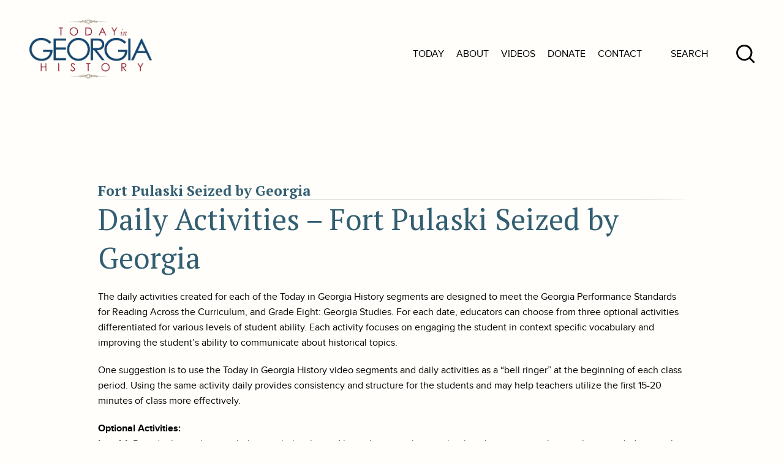

--- FILE ---
content_type: text/html; charset=UTF-8
request_url: https://www.todayingeorgiahistory.org/tih-georgia-act/fort-pulaski-seized-by-georgia/
body_size: 11185
content:
<!doctype html>
<html>
    <head>
        <meta charset="UTF-8" />
        <meta name="viewport" content="width=device-width, initial-scale=1" />
        <link rel="icon" type="image/png" href="https://www.todayingeorgiahistory.org/wp-content/themes/today-in-georgia-history-2025/images/favicon.ico">
	<style>img:is([sizes="auto" i], [sizes^="auto," i]) { contain-intrinsic-size: 3000px 1500px }</style>
	
		<!-- All in One SEO 4.9.3 - aioseo.com -->
		<title>Fort Pulaski Seized by Georgia - Today In Georgia History</title>
	<meta name="description" content="Daily Activities - Fort Pulaski Seized by Georgia The daily activities created for each of the Today in Georgia History segments are designed to meet the Georgia Performance Standards for Reading Across the Curriculum, and Grade Eight: Georgia Studies. For each date, educators can choose from three optional activities differentiated for various levels of student" />
	<meta name="robots" content="max-image-preview:large" />
	<meta name="author" content="euiH82H5jD"/>
	<link rel="canonical" href="https://www.todayingeorgiahistory.org/tih-georgia-act/fort-pulaski-seized-by-georgia/" />
	<meta name="generator" content="All in One SEO (AIOSEO) 4.9.3" />
		<meta property="og:locale" content="en_US" />
		<meta property="og:site_name" content="Today In Georgia History - Just another WordPress site" />
		<meta property="og:type" content="article" />
		<meta property="og:title" content="Fort Pulaski Seized by Georgia - Today In Georgia History" />
		<meta property="og:description" content="Daily Activities - Fort Pulaski Seized by Georgia The daily activities created for each of the Today in Georgia History segments are designed to meet the Georgia Performance Standards for Reading Across the Curriculum, and Grade Eight: Georgia Studies. For each date, educators can choose from three optional activities differentiated for various levels of student" />
		<meta property="og:url" content="https://www.todayingeorgiahistory.org/tih-georgia-act/fort-pulaski-seized-by-georgia/" />
		<meta property="article:published_time" content="2021-07-21T22:39:27-04:00" />
		<meta property="article:modified_time" content="2021-07-21T22:39:27-04:00" />
		<meta name="twitter:card" content="summary_large_image" />
		<meta name="twitter:title" content="Fort Pulaski Seized by Georgia - Today In Georgia History" />
		<meta name="twitter:description" content="Daily Activities - Fort Pulaski Seized by Georgia The daily activities created for each of the Today in Georgia History segments are designed to meet the Georgia Performance Standards for Reading Across the Curriculum, and Grade Eight: Georgia Studies. For each date, educators can choose from three optional activities differentiated for various levels of student" />
		<script type="application/ld+json" class="aioseo-schema">
			{"@context":"https:\/\/schema.org","@graph":[{"@type":"BreadcrumbList","@id":"https:\/\/www.todayingeorgiahistory.org\/tih-georgia-act\/fort-pulaski-seized-by-georgia\/#breadcrumblist","itemListElement":[{"@type":"ListItem","@id":"https:\/\/www.todayingeorgiahistory.org#listItem","position":1,"name":"Home","item":"https:\/\/www.todayingeorgiahistory.org","nextItem":{"@type":"ListItem","@id":"https:\/\/www.todayingeorgiahistory.org\/tih-georgia-act\/#listItem","name":"Georgia Daily Activities Suggestions"}},{"@type":"ListItem","@id":"https:\/\/www.todayingeorgiahistory.org\/tih-georgia-act\/#listItem","position":2,"name":"Georgia Daily Activities Suggestions","item":"https:\/\/www.todayingeorgiahistory.org\/tih-georgia-act\/","nextItem":{"@type":"ListItem","@id":"https:\/\/www.todayingeorgiahistory.org\/tih-georgia-act\/fort-pulaski-seized-by-georgia\/#listItem","name":"Fort Pulaski Seized by Georgia"},"previousItem":{"@type":"ListItem","@id":"https:\/\/www.todayingeorgiahistory.org#listItem","name":"Home"}},{"@type":"ListItem","@id":"https:\/\/www.todayingeorgiahistory.org\/tih-georgia-act\/fort-pulaski-seized-by-georgia\/#listItem","position":3,"name":"Fort Pulaski Seized by Georgia","previousItem":{"@type":"ListItem","@id":"https:\/\/www.todayingeorgiahistory.org\/tih-georgia-act\/#listItem","name":"Georgia Daily Activities Suggestions"}}]},{"@type":"Organization","@id":"https:\/\/www.todayingeorgiahistory.org\/#organization","name":"Today In Georgia History","description":"Just another WordPress site","url":"https:\/\/www.todayingeorgiahistory.org\/"},{"@type":"Person","@id":"https:\/\/www.todayingeorgiahistory.org\/author\/euih82h5jd\/#author","url":"https:\/\/www.todayingeorgiahistory.org\/author\/euih82h5jd\/","name":"euiH82H5jD","image":{"@type":"ImageObject","@id":"https:\/\/www.todayingeorgiahistory.org\/tih-georgia-act\/fort-pulaski-seized-by-georgia\/#authorImage","url":"https:\/\/secure.gravatar.com\/avatar\/0ecc8cd6fada79b581d06262f2c2b627fd5afa1ac57d059e12ffe4520a891a2a?s=96&d=mm&r=g","width":96,"height":96,"caption":"euiH82H5jD"}},{"@type":"WebPage","@id":"https:\/\/www.todayingeorgiahistory.org\/tih-georgia-act\/fort-pulaski-seized-by-georgia\/#webpage","url":"https:\/\/www.todayingeorgiahistory.org\/tih-georgia-act\/fort-pulaski-seized-by-georgia\/","name":"Fort Pulaski Seized by Georgia - Today In Georgia History","description":"Daily Activities - Fort Pulaski Seized by Georgia The daily activities created for each of the Today in Georgia History segments are designed to meet the Georgia Performance Standards for Reading Across the Curriculum, and Grade Eight: Georgia Studies. For each date, educators can choose from three optional activities differentiated for various levels of student","inLanguage":"en-US","isPartOf":{"@id":"https:\/\/www.todayingeorgiahistory.org\/#website"},"breadcrumb":{"@id":"https:\/\/www.todayingeorgiahistory.org\/tih-georgia-act\/fort-pulaski-seized-by-georgia\/#breadcrumblist"},"author":{"@id":"https:\/\/www.todayingeorgiahistory.org\/author\/euih82h5jd\/#author"},"creator":{"@id":"https:\/\/www.todayingeorgiahistory.org\/author\/euih82h5jd\/#author"},"datePublished":"2021-07-21T22:39:27+00:00","dateModified":"2021-07-21T22:39:27+00:00"},{"@type":"WebSite","@id":"https:\/\/www.todayingeorgiahistory.org\/#website","url":"https:\/\/www.todayingeorgiahistory.org\/","name":"Today In Georgia History","description":"Just another WordPress site","inLanguage":"en-US","publisher":{"@id":"https:\/\/www.todayingeorgiahistory.org\/#organization"}}]}
		</script>
		<!-- All in One SEO -->

		<!-- This site uses the Google Analytics by MonsterInsights plugin v9.11.1 - Using Analytics tracking - https://www.monsterinsights.com/ -->
							<script src="//www.googletagmanager.com/gtag/js?id=G-2FKHXEXD55"  data-cfasync="false" data-wpfc-render="false" type="text/javascript" async></script>
			<script data-cfasync="false" data-wpfc-render="false" type="text/javascript">
				var mi_version = '9.11.1';
				var mi_track_user = true;
				var mi_no_track_reason = '';
								var MonsterInsightsDefaultLocations = {"page_location":"https:\/\/www.todayingeorgiahistory.org\/tih-georgia-act\/fort-pulaski-seized-by-georgia\/"};
								if ( typeof MonsterInsightsPrivacyGuardFilter === 'function' ) {
					var MonsterInsightsLocations = (typeof MonsterInsightsExcludeQuery === 'object') ? MonsterInsightsPrivacyGuardFilter( MonsterInsightsExcludeQuery ) : MonsterInsightsPrivacyGuardFilter( MonsterInsightsDefaultLocations );
				} else {
					var MonsterInsightsLocations = (typeof MonsterInsightsExcludeQuery === 'object') ? MonsterInsightsExcludeQuery : MonsterInsightsDefaultLocations;
				}

								var disableStrs = [
										'ga-disable-G-2FKHXEXD55',
									];

				/* Function to detect opted out users */
				function __gtagTrackerIsOptedOut() {
					for (var index = 0; index < disableStrs.length; index++) {
						if (document.cookie.indexOf(disableStrs[index] + '=true') > -1) {
							return true;
						}
					}

					return false;
				}

				/* Disable tracking if the opt-out cookie exists. */
				if (__gtagTrackerIsOptedOut()) {
					for (var index = 0; index < disableStrs.length; index++) {
						window[disableStrs[index]] = true;
					}
				}

				/* Opt-out function */
				function __gtagTrackerOptout() {
					for (var index = 0; index < disableStrs.length; index++) {
						document.cookie = disableStrs[index] + '=true; expires=Thu, 31 Dec 2099 23:59:59 UTC; path=/';
						window[disableStrs[index]] = true;
					}
				}

				if ('undefined' === typeof gaOptout) {
					function gaOptout() {
						__gtagTrackerOptout();
					}
				}
								window.dataLayer = window.dataLayer || [];

				window.MonsterInsightsDualTracker = {
					helpers: {},
					trackers: {},
				};
				if (mi_track_user) {
					function __gtagDataLayer() {
						dataLayer.push(arguments);
					}

					function __gtagTracker(type, name, parameters) {
						if (!parameters) {
							parameters = {};
						}

						if (parameters.send_to) {
							__gtagDataLayer.apply(null, arguments);
							return;
						}

						if (type === 'event') {
														parameters.send_to = monsterinsights_frontend.v4_id;
							var hookName = name;
							if (typeof parameters['event_category'] !== 'undefined') {
								hookName = parameters['event_category'] + ':' + name;
							}

							if (typeof MonsterInsightsDualTracker.trackers[hookName] !== 'undefined') {
								MonsterInsightsDualTracker.trackers[hookName](parameters);
							} else {
								__gtagDataLayer('event', name, parameters);
							}
							
						} else {
							__gtagDataLayer.apply(null, arguments);
						}
					}

					__gtagTracker('js', new Date());
					__gtagTracker('set', {
						'developer_id.dZGIzZG': true,
											});
					if ( MonsterInsightsLocations.page_location ) {
						__gtagTracker('set', MonsterInsightsLocations);
					}
										__gtagTracker('config', 'G-2FKHXEXD55', {"forceSSL":"true","link_attribution":"true"} );
										window.gtag = __gtagTracker;										(function () {
						/* https://developers.google.com/analytics/devguides/collection/analyticsjs/ */
						/* ga and __gaTracker compatibility shim. */
						var noopfn = function () {
							return null;
						};
						var newtracker = function () {
							return new Tracker();
						};
						var Tracker = function () {
							return null;
						};
						var p = Tracker.prototype;
						p.get = noopfn;
						p.set = noopfn;
						p.send = function () {
							var args = Array.prototype.slice.call(arguments);
							args.unshift('send');
							__gaTracker.apply(null, args);
						};
						var __gaTracker = function () {
							var len = arguments.length;
							if (len === 0) {
								return;
							}
							var f = arguments[len - 1];
							if (typeof f !== 'object' || f === null || typeof f.hitCallback !== 'function') {
								if ('send' === arguments[0]) {
									var hitConverted, hitObject = false, action;
									if ('event' === arguments[1]) {
										if ('undefined' !== typeof arguments[3]) {
											hitObject = {
												'eventAction': arguments[3],
												'eventCategory': arguments[2],
												'eventLabel': arguments[4],
												'value': arguments[5] ? arguments[5] : 1,
											}
										}
									}
									if ('pageview' === arguments[1]) {
										if ('undefined' !== typeof arguments[2]) {
											hitObject = {
												'eventAction': 'page_view',
												'page_path': arguments[2],
											}
										}
									}
									if (typeof arguments[2] === 'object') {
										hitObject = arguments[2];
									}
									if (typeof arguments[5] === 'object') {
										Object.assign(hitObject, arguments[5]);
									}
									if ('undefined' !== typeof arguments[1].hitType) {
										hitObject = arguments[1];
										if ('pageview' === hitObject.hitType) {
											hitObject.eventAction = 'page_view';
										}
									}
									if (hitObject) {
										action = 'timing' === arguments[1].hitType ? 'timing_complete' : hitObject.eventAction;
										hitConverted = mapArgs(hitObject);
										__gtagTracker('event', action, hitConverted);
									}
								}
								return;
							}

							function mapArgs(args) {
								var arg, hit = {};
								var gaMap = {
									'eventCategory': 'event_category',
									'eventAction': 'event_action',
									'eventLabel': 'event_label',
									'eventValue': 'event_value',
									'nonInteraction': 'non_interaction',
									'timingCategory': 'event_category',
									'timingVar': 'name',
									'timingValue': 'value',
									'timingLabel': 'event_label',
									'page': 'page_path',
									'location': 'page_location',
									'title': 'page_title',
									'referrer' : 'page_referrer',
								};
								for (arg in args) {
																		if (!(!args.hasOwnProperty(arg) || !gaMap.hasOwnProperty(arg))) {
										hit[gaMap[arg]] = args[arg];
									} else {
										hit[arg] = args[arg];
									}
								}
								return hit;
							}

							try {
								f.hitCallback();
							} catch (ex) {
							}
						};
						__gaTracker.create = newtracker;
						__gaTracker.getByName = newtracker;
						__gaTracker.getAll = function () {
							return [];
						};
						__gaTracker.remove = noopfn;
						__gaTracker.loaded = true;
						window['__gaTracker'] = __gaTracker;
					})();
									} else {
										console.log("");
					(function () {
						function __gtagTracker() {
							return null;
						}

						window['__gtagTracker'] = __gtagTracker;
						window['gtag'] = __gtagTracker;
					})();
									}
			</script>
							<!-- / Google Analytics by MonsterInsights -->
		<script type="text/javascript">
/* <![CDATA[ */
window._wpemojiSettings = {"baseUrl":"https:\/\/s.w.org\/images\/core\/emoji\/16.0.1\/72x72\/","ext":".png","svgUrl":"https:\/\/s.w.org\/images\/core\/emoji\/16.0.1\/svg\/","svgExt":".svg","source":{"concatemoji":"https:\/\/www.todayingeorgiahistory.org\/wp-includes\/js\/wp-emoji-release.min.js?ver=6.8.3"}};
/*! This file is auto-generated */
!function(s,n){var o,i,e;function c(e){try{var t={supportTests:e,timestamp:(new Date).valueOf()};sessionStorage.setItem(o,JSON.stringify(t))}catch(e){}}function p(e,t,n){e.clearRect(0,0,e.canvas.width,e.canvas.height),e.fillText(t,0,0);var t=new Uint32Array(e.getImageData(0,0,e.canvas.width,e.canvas.height).data),a=(e.clearRect(0,0,e.canvas.width,e.canvas.height),e.fillText(n,0,0),new Uint32Array(e.getImageData(0,0,e.canvas.width,e.canvas.height).data));return t.every(function(e,t){return e===a[t]})}function u(e,t){e.clearRect(0,0,e.canvas.width,e.canvas.height),e.fillText(t,0,0);for(var n=e.getImageData(16,16,1,1),a=0;a<n.data.length;a++)if(0!==n.data[a])return!1;return!0}function f(e,t,n,a){switch(t){case"flag":return n(e,"\ud83c\udff3\ufe0f\u200d\u26a7\ufe0f","\ud83c\udff3\ufe0f\u200b\u26a7\ufe0f")?!1:!n(e,"\ud83c\udde8\ud83c\uddf6","\ud83c\udde8\u200b\ud83c\uddf6")&&!n(e,"\ud83c\udff4\udb40\udc67\udb40\udc62\udb40\udc65\udb40\udc6e\udb40\udc67\udb40\udc7f","\ud83c\udff4\u200b\udb40\udc67\u200b\udb40\udc62\u200b\udb40\udc65\u200b\udb40\udc6e\u200b\udb40\udc67\u200b\udb40\udc7f");case"emoji":return!a(e,"\ud83e\udedf")}return!1}function g(e,t,n,a){var r="undefined"!=typeof WorkerGlobalScope&&self instanceof WorkerGlobalScope?new OffscreenCanvas(300,150):s.createElement("canvas"),o=r.getContext("2d",{willReadFrequently:!0}),i=(o.textBaseline="top",o.font="600 32px Arial",{});return e.forEach(function(e){i[e]=t(o,e,n,a)}),i}function t(e){var t=s.createElement("script");t.src=e,t.defer=!0,s.head.appendChild(t)}"undefined"!=typeof Promise&&(o="wpEmojiSettingsSupports",i=["flag","emoji"],n.supports={everything:!0,everythingExceptFlag:!0},e=new Promise(function(e){s.addEventListener("DOMContentLoaded",e,{once:!0})}),new Promise(function(t){var n=function(){try{var e=JSON.parse(sessionStorage.getItem(o));if("object"==typeof e&&"number"==typeof e.timestamp&&(new Date).valueOf()<e.timestamp+604800&&"object"==typeof e.supportTests)return e.supportTests}catch(e){}return null}();if(!n){if("undefined"!=typeof Worker&&"undefined"!=typeof OffscreenCanvas&&"undefined"!=typeof URL&&URL.createObjectURL&&"undefined"!=typeof Blob)try{var e="postMessage("+g.toString()+"("+[JSON.stringify(i),f.toString(),p.toString(),u.toString()].join(",")+"));",a=new Blob([e],{type:"text/javascript"}),r=new Worker(URL.createObjectURL(a),{name:"wpTestEmojiSupports"});return void(r.onmessage=function(e){c(n=e.data),r.terminate(),t(n)})}catch(e){}c(n=g(i,f,p,u))}t(n)}).then(function(e){for(var t in e)n.supports[t]=e[t],n.supports.everything=n.supports.everything&&n.supports[t],"flag"!==t&&(n.supports.everythingExceptFlag=n.supports.everythingExceptFlag&&n.supports[t]);n.supports.everythingExceptFlag=n.supports.everythingExceptFlag&&!n.supports.flag,n.DOMReady=!1,n.readyCallback=function(){n.DOMReady=!0}}).then(function(){return e}).then(function(){var e;n.supports.everything||(n.readyCallback(),(e=n.source||{}).concatemoji?t(e.concatemoji):e.wpemoji&&e.twemoji&&(t(e.twemoji),t(e.wpemoji)))}))}((window,document),window._wpemojiSettings);
/* ]]> */
</script>
<style id='wp-emoji-styles-inline-css' type='text/css'>

	img.wp-smiley, img.emoji {
		display: inline !important;
		border: none !important;
		box-shadow: none !important;
		height: 1em !important;
		width: 1em !important;
		margin: 0 0.07em !important;
		vertical-align: -0.1em !important;
		background: none !important;
		padding: 0 !important;
	}
</style>
<link rel='stylesheet' id='wp-block-library-css' href='https://www.todayingeorgiahistory.org/wp-includes/css/dist/block-library/style.min.css?ver=6.8.3' type='text/css' media='all' />
<style id='classic-theme-styles-inline-css' type='text/css'>
/*! This file is auto-generated */
.wp-block-button__link{color:#fff;background-color:#32373c;border-radius:9999px;box-shadow:none;text-decoration:none;padding:calc(.667em + 2px) calc(1.333em + 2px);font-size:1.125em}.wp-block-file__button{background:#32373c;color:#fff;text-decoration:none}
</style>
<link rel='stylesheet' id='aioseo/css/src/vue/standalone/blocks/table-of-contents/global.scss-css' href='https://www.todayingeorgiahistory.org/wp-content/plugins/all-in-one-seo-pack/dist/Lite/assets/css/table-of-contents/global.e90f6d47.css?ver=4.9.3' type='text/css' media='all' />
<style id='global-styles-inline-css' type='text/css'>
:root{--wp--preset--aspect-ratio--square: 1;--wp--preset--aspect-ratio--4-3: 4/3;--wp--preset--aspect-ratio--3-4: 3/4;--wp--preset--aspect-ratio--3-2: 3/2;--wp--preset--aspect-ratio--2-3: 2/3;--wp--preset--aspect-ratio--16-9: 16/9;--wp--preset--aspect-ratio--9-16: 9/16;--wp--preset--color--black: #000000;--wp--preset--color--cyan-bluish-gray: #abb8c3;--wp--preset--color--white: #ffffff;--wp--preset--color--pale-pink: #f78da7;--wp--preset--color--vivid-red: #cf2e2e;--wp--preset--color--luminous-vivid-orange: #ff6900;--wp--preset--color--luminous-vivid-amber: #fcb900;--wp--preset--color--light-green-cyan: #7bdcb5;--wp--preset--color--vivid-green-cyan: #00d084;--wp--preset--color--pale-cyan-blue: #8ed1fc;--wp--preset--color--vivid-cyan-blue: #0693e3;--wp--preset--color--vivid-purple: #9b51e0;--wp--preset--gradient--vivid-cyan-blue-to-vivid-purple: linear-gradient(135deg,rgba(6,147,227,1) 0%,rgb(155,81,224) 100%);--wp--preset--gradient--light-green-cyan-to-vivid-green-cyan: linear-gradient(135deg,rgb(122,220,180) 0%,rgb(0,208,130) 100%);--wp--preset--gradient--luminous-vivid-amber-to-luminous-vivid-orange: linear-gradient(135deg,rgba(252,185,0,1) 0%,rgba(255,105,0,1) 100%);--wp--preset--gradient--luminous-vivid-orange-to-vivid-red: linear-gradient(135deg,rgba(255,105,0,1) 0%,rgb(207,46,46) 100%);--wp--preset--gradient--very-light-gray-to-cyan-bluish-gray: linear-gradient(135deg,rgb(238,238,238) 0%,rgb(169,184,195) 100%);--wp--preset--gradient--cool-to-warm-spectrum: linear-gradient(135deg,rgb(74,234,220) 0%,rgb(151,120,209) 20%,rgb(207,42,186) 40%,rgb(238,44,130) 60%,rgb(251,105,98) 80%,rgb(254,248,76) 100%);--wp--preset--gradient--blush-light-purple: linear-gradient(135deg,rgb(255,206,236) 0%,rgb(152,150,240) 100%);--wp--preset--gradient--blush-bordeaux: linear-gradient(135deg,rgb(254,205,165) 0%,rgb(254,45,45) 50%,rgb(107,0,62) 100%);--wp--preset--gradient--luminous-dusk: linear-gradient(135deg,rgb(255,203,112) 0%,rgb(199,81,192) 50%,rgb(65,88,208) 100%);--wp--preset--gradient--pale-ocean: linear-gradient(135deg,rgb(255,245,203) 0%,rgb(182,227,212) 50%,rgb(51,167,181) 100%);--wp--preset--gradient--electric-grass: linear-gradient(135deg,rgb(202,248,128) 0%,rgb(113,206,126) 100%);--wp--preset--gradient--midnight: linear-gradient(135deg,rgb(2,3,129) 0%,rgb(40,116,252) 100%);--wp--preset--font-size--small: 13px;--wp--preset--font-size--medium: 20px;--wp--preset--font-size--large: 36px;--wp--preset--font-size--x-large: 42px;--wp--preset--spacing--20: 0.44rem;--wp--preset--spacing--30: 0.67rem;--wp--preset--spacing--40: 1rem;--wp--preset--spacing--50: 1.5rem;--wp--preset--spacing--60: 2.25rem;--wp--preset--spacing--70: 3.38rem;--wp--preset--spacing--80: 5.06rem;--wp--preset--shadow--natural: 6px 6px 9px rgba(0, 0, 0, 0.2);--wp--preset--shadow--deep: 12px 12px 50px rgba(0, 0, 0, 0.4);--wp--preset--shadow--sharp: 6px 6px 0px rgba(0, 0, 0, 0.2);--wp--preset--shadow--outlined: 6px 6px 0px -3px rgba(255, 255, 255, 1), 6px 6px rgba(0, 0, 0, 1);--wp--preset--shadow--crisp: 6px 6px 0px rgba(0, 0, 0, 1);}:where(.is-layout-flex){gap: 0.5em;}:where(.is-layout-grid){gap: 0.5em;}body .is-layout-flex{display: flex;}.is-layout-flex{flex-wrap: wrap;align-items: center;}.is-layout-flex > :is(*, div){margin: 0;}body .is-layout-grid{display: grid;}.is-layout-grid > :is(*, div){margin: 0;}:where(.wp-block-columns.is-layout-flex){gap: 2em;}:where(.wp-block-columns.is-layout-grid){gap: 2em;}:where(.wp-block-post-template.is-layout-flex){gap: 1.25em;}:where(.wp-block-post-template.is-layout-grid){gap: 1.25em;}.has-black-color{color: var(--wp--preset--color--black) !important;}.has-cyan-bluish-gray-color{color: var(--wp--preset--color--cyan-bluish-gray) !important;}.has-white-color{color: var(--wp--preset--color--white) !important;}.has-pale-pink-color{color: var(--wp--preset--color--pale-pink) !important;}.has-vivid-red-color{color: var(--wp--preset--color--vivid-red) !important;}.has-luminous-vivid-orange-color{color: var(--wp--preset--color--luminous-vivid-orange) !important;}.has-luminous-vivid-amber-color{color: var(--wp--preset--color--luminous-vivid-amber) !important;}.has-light-green-cyan-color{color: var(--wp--preset--color--light-green-cyan) !important;}.has-vivid-green-cyan-color{color: var(--wp--preset--color--vivid-green-cyan) !important;}.has-pale-cyan-blue-color{color: var(--wp--preset--color--pale-cyan-blue) !important;}.has-vivid-cyan-blue-color{color: var(--wp--preset--color--vivid-cyan-blue) !important;}.has-vivid-purple-color{color: var(--wp--preset--color--vivid-purple) !important;}.has-black-background-color{background-color: var(--wp--preset--color--black) !important;}.has-cyan-bluish-gray-background-color{background-color: var(--wp--preset--color--cyan-bluish-gray) !important;}.has-white-background-color{background-color: var(--wp--preset--color--white) !important;}.has-pale-pink-background-color{background-color: var(--wp--preset--color--pale-pink) !important;}.has-vivid-red-background-color{background-color: var(--wp--preset--color--vivid-red) !important;}.has-luminous-vivid-orange-background-color{background-color: var(--wp--preset--color--luminous-vivid-orange) !important;}.has-luminous-vivid-amber-background-color{background-color: var(--wp--preset--color--luminous-vivid-amber) !important;}.has-light-green-cyan-background-color{background-color: var(--wp--preset--color--light-green-cyan) !important;}.has-vivid-green-cyan-background-color{background-color: var(--wp--preset--color--vivid-green-cyan) !important;}.has-pale-cyan-blue-background-color{background-color: var(--wp--preset--color--pale-cyan-blue) !important;}.has-vivid-cyan-blue-background-color{background-color: var(--wp--preset--color--vivid-cyan-blue) !important;}.has-vivid-purple-background-color{background-color: var(--wp--preset--color--vivid-purple) !important;}.has-black-border-color{border-color: var(--wp--preset--color--black) !important;}.has-cyan-bluish-gray-border-color{border-color: var(--wp--preset--color--cyan-bluish-gray) !important;}.has-white-border-color{border-color: var(--wp--preset--color--white) !important;}.has-pale-pink-border-color{border-color: var(--wp--preset--color--pale-pink) !important;}.has-vivid-red-border-color{border-color: var(--wp--preset--color--vivid-red) !important;}.has-luminous-vivid-orange-border-color{border-color: var(--wp--preset--color--luminous-vivid-orange) !important;}.has-luminous-vivid-amber-border-color{border-color: var(--wp--preset--color--luminous-vivid-amber) !important;}.has-light-green-cyan-border-color{border-color: var(--wp--preset--color--light-green-cyan) !important;}.has-vivid-green-cyan-border-color{border-color: var(--wp--preset--color--vivid-green-cyan) !important;}.has-pale-cyan-blue-border-color{border-color: var(--wp--preset--color--pale-cyan-blue) !important;}.has-vivid-cyan-blue-border-color{border-color: var(--wp--preset--color--vivid-cyan-blue) !important;}.has-vivid-purple-border-color{border-color: var(--wp--preset--color--vivid-purple) !important;}.has-vivid-cyan-blue-to-vivid-purple-gradient-background{background: var(--wp--preset--gradient--vivid-cyan-blue-to-vivid-purple) !important;}.has-light-green-cyan-to-vivid-green-cyan-gradient-background{background: var(--wp--preset--gradient--light-green-cyan-to-vivid-green-cyan) !important;}.has-luminous-vivid-amber-to-luminous-vivid-orange-gradient-background{background: var(--wp--preset--gradient--luminous-vivid-amber-to-luminous-vivid-orange) !important;}.has-luminous-vivid-orange-to-vivid-red-gradient-background{background: var(--wp--preset--gradient--luminous-vivid-orange-to-vivid-red) !important;}.has-very-light-gray-to-cyan-bluish-gray-gradient-background{background: var(--wp--preset--gradient--very-light-gray-to-cyan-bluish-gray) !important;}.has-cool-to-warm-spectrum-gradient-background{background: var(--wp--preset--gradient--cool-to-warm-spectrum) !important;}.has-blush-light-purple-gradient-background{background: var(--wp--preset--gradient--blush-light-purple) !important;}.has-blush-bordeaux-gradient-background{background: var(--wp--preset--gradient--blush-bordeaux) !important;}.has-luminous-dusk-gradient-background{background: var(--wp--preset--gradient--luminous-dusk) !important;}.has-pale-ocean-gradient-background{background: var(--wp--preset--gradient--pale-ocean) !important;}.has-electric-grass-gradient-background{background: var(--wp--preset--gradient--electric-grass) !important;}.has-midnight-gradient-background{background: var(--wp--preset--gradient--midnight) !important;}.has-small-font-size{font-size: var(--wp--preset--font-size--small) !important;}.has-medium-font-size{font-size: var(--wp--preset--font-size--medium) !important;}.has-large-font-size{font-size: var(--wp--preset--font-size--large) !important;}.has-x-large-font-size{font-size: var(--wp--preset--font-size--x-large) !important;}
:where(.wp-block-post-template.is-layout-flex){gap: 1.25em;}:where(.wp-block-post-template.is-layout-grid){gap: 1.25em;}
:where(.wp-block-columns.is-layout-flex){gap: 2em;}:where(.wp-block-columns.is-layout-grid){gap: 2em;}
:root :where(.wp-block-pullquote){font-size: 1.5em;line-height: 1.6;}
</style>
<link rel='stylesheet' id='pure_tih_calendar_style_css-css' href='https://www.todayingeorgiahistory.org/wp-content/plugins/pureplugins-today-in-history/css/public/calendar/style.css?ver=1629230284' type='text/css' media='all' />
<link rel='stylesheet' id='tigh-style-css' href='https://www.todayingeorgiahistory.org/wp-content/themes/today-in-georgia-history-2025/style.css?ver=1754017445' type='text/css' media='all' />
<link rel='stylesheet' id='tigh-media-style-css' href='https://www.todayingeorgiahistory.org/wp-content/themes/today-in-georgia-history-2025/css/media/style.css?ver=1754016910' type='text/css' media='all' />
<link rel='stylesheet' id='tigh-animate-style-css' href='https://www.todayingeorgiahistory.org/wp-content/themes/today-in-georgia-history-2025/css/animate.min.css?ver=1754016910' type='text/css' media='all' />
<script type="text/javascript" src="https://www.todayingeorgiahistory.org/wp-content/plugins/google-analytics-for-wordpress/assets/js/frontend-gtag.min.js?ver=9.11.1" id="monsterinsights-frontend-script-js" async="async" data-wp-strategy="async"></script>
<script data-cfasync="false" data-wpfc-render="false" type="text/javascript" id='monsterinsights-frontend-script-js-extra'>/* <![CDATA[ */
var monsterinsights_frontend = {"js_events_tracking":"true","download_extensions":"doc,pdf,ppt,zip,xls,docx,pptx,xlsx","inbound_paths":"[{\"path\":\"\\\/go\\\/\",\"label\":\"affiliate\"},{\"path\":\"\\\/recommend\\\/\",\"label\":\"affiliate\"}]","home_url":"https:\/\/www.todayingeorgiahistory.org","hash_tracking":"false","v4_id":"G-2FKHXEXD55"};/* ]]> */
</script>
<script type="text/javascript" src="https://www.todayingeorgiahistory.org/wp-includes/js/jquery/jquery.min.js?ver=3.7.1" id="jquery-core-js"></script>
<script type="text/javascript" src="https://www.todayingeorgiahistory.org/wp-includes/js/jquery/jquery-migrate.min.js?ver=3.4.1" id="jquery-migrate-js"></script>
<link rel="https://api.w.org/" href="https://www.todayingeorgiahistory.org/wp-json/" /><link rel="alternate" title="JSON" type="application/json" href="https://www.todayingeorgiahistory.org/wp-json/wp/v2/tih-georgia-act/6813" /><link rel="EditURI" type="application/rsd+xml" title="RSD" href="https://www.todayingeorgiahistory.org/xmlrpc.php?rsd" />
<meta name="generator" content="WordPress 6.8.3" />
<link rel='shortlink' href='https://www.todayingeorgiahistory.org/?p=6813' />
<link rel="alternate" title="oEmbed (JSON)" type="application/json+oembed" href="https://www.todayingeorgiahistory.org/wp-json/oembed/1.0/embed?url=https%3A%2F%2Fwww.todayingeorgiahistory.org%2Ftih-georgia-act%2Ffort-pulaski-seized-by-georgia%2F" />
<link rel="alternate" title="oEmbed (XML)" type="text/xml+oembed" href="https://www.todayingeorgiahistory.org/wp-json/oembed/1.0/embed?url=https%3A%2F%2Fwww.todayingeorgiahistory.org%2Ftih-georgia-act%2Ffort-pulaski-seized-by-georgia%2F&#038;format=xml" />
    </head>
    <body class="wp-singular tih_georgia_act-template-default single single-tih_georgia_act postid-6813 wp-theme-today-in-georgia-history-2025 sp-easy-accordion-enabled">
<div class="menu-items-mobile">
    <div class="hamburger-menu-items">
    <div class="menu-sidebar-main-menu-container"><ul id="menu-sidebar-main-menu" class="menu"><li id="menu-item-11303" class="menu-item menu-item-type-post_type menu-item-object-page menu-item-home menu-item-11303"><a href="https://www.todayingeorgiahistory.org/">Today</a></li>
<li id="menu-item-11401" class="menu-item menu-item-type-post_type menu-item-object-page menu-item-11401"><a href="https://www.todayingeorgiahistory.org/about-us/">About</a></li>
<li id="menu-item-11347" class="menu-item menu-item-type-post_type menu-item-object-page menu-item-11347"><a href="https://www.todayingeorgiahistory.org/videos/">Videos</a></li>
<li id="menu-item-8212" class="menu-item menu-item-type-custom menu-item-object-custom menu-item-8212"><a target="_blank" href="https://georgiahistory.myshopify.com/collections/annual-giving-and-tributes/products/support-today-in-georgia-history">Donate</a></li>
<li id="menu-item-11400" class="menu-item menu-item-type-post_type menu-item-object-page menu-item-11400"><a href="https://www.todayingeorgiahistory.org/contact-us/">Contact</a></li>
</ul></div>    <form class="search-form" method="GET" action="https://www.todayingeorgiahistory.org">
        <input type="text" name="s" class="input" id="search-input">
        <input type="image" id="" src="https://www.todayingeorgiahistory.org/wp-content/themes/today-in-georgia-history-2025/images/search-black.svg" alt="Search" />
    </form>
    </div>
</div>
        <div id="container-main" class="content-width">
            <div id="container-header">
                <div id="container-header-logo">
                    <a href="https://www.todayingeorgiahistory.org">
                        <img id="header-logo" src="https://www.todayingeorgiahistory.org/wp-content/themes/today-in-georgia-history-2025/images/TGALOGO-Outlines-BlueGA_transBG.png" alt="TODAY in GEORGIA HISTORY" />
                    </a>
                </div>
                <div id="container-header-content">
                    <div id="container-header-menu">
                        <div class="menu-items">
                        <div class="menu-sidebar-main-menu-container"><ul id="menu-sidebar-main-menu-1" class="menu"><li class="menu-item menu-item-type-post_type menu-item-object-page menu-item-home menu-item-11303"><a href="https://www.todayingeorgiahistory.org/">Today</a></li>
<li class="menu-item menu-item-type-post_type menu-item-object-page menu-item-11401"><a href="https://www.todayingeorgiahistory.org/about-us/">About</a></li>
<li class="menu-item menu-item-type-post_type menu-item-object-page menu-item-11347"><a href="https://www.todayingeorgiahistory.org/videos/">Videos</a></li>
<li class="menu-item menu-item-type-custom menu-item-object-custom menu-item-8212"><a target="_blank" href="https://georgiahistory.myshopify.com/collections/annual-giving-and-tributes/products/support-today-in-georgia-history">Donate</a></li>
<li class="menu-item menu-item-type-post_type menu-item-object-page menu-item-11400"><a href="https://www.todayingeorgiahistory.org/contact-us/">Contact</a></li>
</ul></div>                        </div>

                        <div class="hamburger-lines">
                            <span class="line line1"></span>
                            <span class="line line2"></span>
                            <span class="line line3"></span>
                        </div> 
                        
                    </div>
                    <script>
                        jQuery( document ).ready(function() {
                            jQuery('.hamburger-lines').click(function(){
                                jQuery('.hamburger-menu-items').fadeToggle('slow');
                                jQuery('.hamburger-lines').toggleClass('open');
                            });
                        });
                    </script>
                    <div id="search" class="search">
                    <form class="menu-search-form" method="GET" action="https://www.todayingeorgiahistory.org"><input id="menu-search-box" type="text" placeholder="SEARCH" /><input type="hidden" id="search-hidden-field" name="s" id="" /><input type="image" id="" src="https://www.todayingeorgiahistory.org/wp-content/themes/today-in-georgia-history-2025/images/search-black.svg" alt="Search" /></form>
                    </div>
                </div>
                
            </div>
            <script>
            jQuery( document ).ready(function() {
                // Search animation
                // const input = jQuery("#search-input");
                // const searchBtn = jQuery("#search-btn");
                const searchBox = jQuery("#menu-search-box");
                // const searchContainer = jQuery("#container-header-search");

                // const expand = () => {
                //   searchBtn.classList.toggle("close");
                //   input.classList.toggle("square");
                //   searchContainer.classList.toggle("activeSearch");
                // };

                jQuery(searchBox).on("focus", function(){
                    jQuery(this).addClass('search-active');
                    jQuery(this).attr('placeholder','');
                });
                jQuery(searchBox).on("change", function(){
                    jQuery('#search-hidden-field').val(jQuery(this).val());
                });
                jQuery(searchBox).on("blur", function(){
                    jQuery(this).removeClass('search-active');
                    jQuery(this).attr('placeholder','SEARCH');
                    jQuery('#search-hidden-field').val(jQuery(this).val());
                    jQuery(this).val('');
                });

            });
            </script>
            <div id="container-body">
                <div id="container-content-area">
                    <div id="container-content" class="breathe container-sm">
        
                    <div class="container-article">
                        <div class="container-article-title">
                            <h1 class="article-title single">
                                Fort Pulaski Seized by Georgia                            </h1>
                        </div>
                        <div class="article-content">
                            <h2>Daily Activities &#8211; Fort Pulaski Seized by Georgia</h2>
<p>The daily activities created for each of the <i>Today in Georgia History</i> segments are designed to meet the Georgia Performance Standards for Reading Across the Curriculum, and Grade Eight: Georgia Studies. For each date, educators can choose from three optional activities differentiated for various levels of student ability. Each activity focuses on engaging the student in context specific vocabulary and improving the student&rsquo;s ability to communicate about historical topics.</p>
<p>One suggestion is to use the <i>Today in Georgia History</i> video segments and daily activities as a &ldquo;bell ringer&rdquo; at the beginning of each class period. Using the same activity daily provides consistency and structure for the students and may help teachers utilize the first 15-20 minutes of class more effectively.</p>
<p><strong>Optional Activities:<br />Level 1:</strong> Provide the students with the vocabulary list and have them use their textbook, a dictionary, or other teacher provided materials to define each term. After watching the video have the students write a complete sentence for each of the vocabulary terms. Student created sentences should reflect the meaning of the word based on the context of the video segment. Have students share a sampling of sentences as a way to check for understanding.</p>
<p><strong>Level 2: </strong>Provide the students with the vocabulary list for that day&rsquo;s segment before watching the video and have them guess the meaning of each word based on their previous knowledge. The teacher may choose to let the students work alone or in groups. After watching the video, have the students revise their definitions to better reflect the meaning of the words based on the context of the video. As a final step, have the students compare and contrast their definitions to their textbook, dictionary or other teacher provided materials definitions.</p>
<p><strong>Level 3:</strong> Provide the students with the vocabulary list and have them use their textbook, a dictionary, or other teacher provided materials to define each term. After watching the video, have the students write a five sentence paragraph based on the provided writing prompts.</p>
<p><strong>Vocabulary/Writing Prompts:</strong><br />
Fort<br />
Mount<br />
Looming<br />
Militia<br />
Seize<br />
Federal<br />
Siege<br />
Impregnable<br />
Fortification<br />
Writing Prompts<br />
1. In a five-sentence paragraph explain why it is interesting that Robert E. Lee was involved in the early construction of Fort Pulaski.<br />
2. In a five-sentence paragraph explain the practical strategic reasons both Georgia and the United States Army would want control of Fort Pulaski.<br />
3. In a five-sentence paragraph explain how Fort Pulaski had a lasting impact on the construction of all future forts.<br />
Related Georgia Performance Standards:<br />
Reading Across the Curriculum (Grades 6-12)<br />
SSRC1 Students will enhance reading in all curriculum areas by:<br />
c. Building vocabulary knowledge<br />
• Demonstrate an understanding of contextual vocabulary in various subjects.<br />
• Use content vocabulary in writing and speaking.<br />
• Explore understanding of new words found in subject area texts.<br />
d. Establishing context<br />
• Explore life experiences related to subject area content.<br />
• Discuss in both writing and speaking how certain words are subject area related.<br />
• Determine strategies for finding content and contextual meaning for unknown words.<br />
Grade 8 Georgia Studies<br />
SS8H6 The student will analyze the impact of the Civil War and Reconstruction on Georgia.<br />
a. Explain the importance of key issues and events that led to the Civil War; include slavery, states’ rights, nullification, Missouri Compromise, Compromise of 1850 and the Georgia Platform, Kansas-Nebraska Act, Dred Scott case, election of 1860, the debate over secession in Georgia, and the role of Alexander Stephens.<br />
b. State the importance of key events of the Civil War; include Antietam, the Emancipation Proclamation, Gettysburg, Chickamauga, the Union blockade of Georgia’s coast, Sherman’s Atlanta Campaign, Sherman’s March to the Sea, and Andersonville.<br />
c. Analyze the impact of Reconstruction on Georgia and other southern states, emphasizing Freedmen’s Bureau; sharecropping and tenant farming; Reconstruction plans; 13th, 14th, and 15th amendments to the constitution; Henry McNeal Turner and black legislators; and the Ku Klux Klan.<br />
United States History, 9-12<br />
SSUSH9 The student will identify key events, issues, and individuals relating to the causes, course, and consequences of the Civil War.<br />
a. Explain the Kansas-Nebraska Act, the failure of popular sovereignty, Dred Scott case, and John Brown’s Raid.<br />
b. Describe President Lincoln’s efforts to preserve the Union as seen in his second inaugural address and the Gettysburg speech and in his use of emergency powers, such as his decision to suspend habeas corpus.<br />
c. Describe the roles of Ulysses Grant, Robert E. Lee, “Stonewall” Jackson, William T. Sherman, and Jefferson Davis.<br />
d. Explain the importance of Fort Sumter, Antietam, Vicksburg, Gettysburg, and the Battle for Atlanta and the impact of geography on these battles.<br />
e. Describe the significance of the Emancipation Proclamation.<br />
f. Explain the importance of the growing economic disparity between the North and the South through an examination of population, functioning railroads, and industrial output.</p>
                        </div>
                    </div>
                    </div>
                </div>
            </div>
<script>
    var onAppear = [];

document.addEventListener("DOMContentLoaded", function() {
  onAppear = [].map.call(document.querySelectorAll(".onAppear"), function(item ) {
    return item;
  });
}, false);

window.addEventListener("scroll", function() {
  onAppear.forEach(function(elem) {
    var vwTop = window.pageYOffset;
    var vwBottom = (window.pageYOffset + window.innerHeight);
    var elemTop = elem.offsetTop+100;
    var elemHeight = elem.offsetHeight;
    
    if (vwBottom > elemTop && ((vwTop - elemHeight) < elemTop)) {
     elem.classList.add("fade-in");
    } else {
      elem.classList.remove("fade-in");
    }
  });
}, false);
</script>
            <div id="container-footer">
                <div class="footer-nav">
                                                <div class="container-logos" style="">
                                <div class="logo ghs">
                                    <a href="http://www.georgiahistory.com/" target="_blank">
                                        <img style="max-width:268px;" class="" src="https://www.todayingeorgiahistory.org/wp-content/themes/today-in-georgia-history-2025/images/ghs-logo-white.png" alt="" />
                                    </a>
                                </div>
                                <div class="logo gpb">
                                    <a href="http://www.gpb.org/" target="_blank">
                                        <img style="max-width:146px;" class="" src="https://www.todayingeorgiahistory.org/wp-content/themes/today-in-georgia-history-2025/images/gpb-logo-white.png" alt="" />
                                    </a>
                                </div>
                            </div>

                    <div id="container-footer-menu">
                        <div class="menu-sidebar-main-menu-container"><ul id="menu-sidebar-main-menu-2" class="menu"><li class="menu-item menu-item-type-post_type menu-item-object-page menu-item-home menu-item-11303"><a href="https://www.todayingeorgiahistory.org/">Today</a></li>
<li class="menu-item menu-item-type-post_type menu-item-object-page menu-item-11401"><a href="https://www.todayingeorgiahistory.org/about-us/">About</a></li>
<li class="menu-item menu-item-type-post_type menu-item-object-page menu-item-11347"><a href="https://www.todayingeorgiahistory.org/videos/">Videos</a></li>
<li class="menu-item menu-item-type-custom menu-item-object-custom menu-item-8212"><a target="_blank" href="https://georgiahistory.myshopify.com/collections/annual-giving-and-tributes/products/support-today-in-georgia-history">Donate</a></li>
<li class="menu-item menu-item-type-post_type menu-item-object-page menu-item-11400"><a href="https://www.todayingeorgiahistory.org/contact-us/">Contact</a></li>
</ul></div>                    </div>
                </div>
                <div class="footer-2" style="">
                    <div id="container-footer-copyright">
                        &copy; 2026 Today in Georgia History. All Right Reserved.  <a href="">PRIVACY POLICY</a><br>
                        Today in Georgia History. A joint collaboration of the Georgia Historical Society & Georgia Public Broadcasting. 
                    </div>
                    <div id="container-footer-sponsor">
                        <img src="https://www.todayingeorgiahistory.org/wp-content/themes/today-in-georgia-history-2025/images/GA_power_h_cmyk_rev.png" style="max-width: 200px;
    display: inline-block;" />
                        <br>US 250th Anniversary redistribution sponsored by Georgia Power.
                    </div>
                </div>
            </div>
        </div>
<script type="speculationrules">
{"prefetch":[{"source":"document","where":{"and":[{"href_matches":"\/*"},{"not":{"href_matches":["\/wp-*.php","\/wp-admin\/*","\/wp-content\/uploads\/*","\/wp-content\/*","\/wp-content\/plugins\/*","\/wp-content\/themes\/today-in-georgia-history-2025\/*","\/*\\?(.+)"]}},{"not":{"selector_matches":"a[rel~=\"nofollow\"]"}},{"not":{"selector_matches":".no-prefetch, .no-prefetch a"}}]},"eagerness":"conservative"}]}
</script>
<script type="text/javascript" src="https://www.todayingeorgiahistory.org/wp-content/plugins/pureplugins-today-in-history/js/public/calendar/calendar.js?ver=1628798382" id="pure_tih_calendar_js-js"></script>
    </body>
</html>
